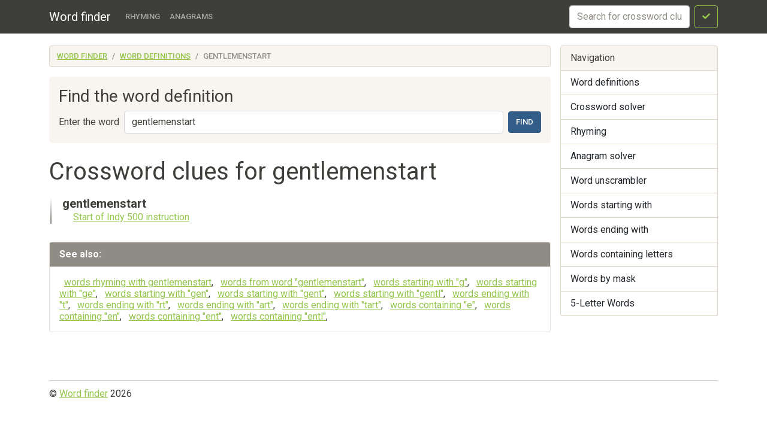

--- FILE ---
content_type: text/html; charset=utf-8
request_url: https://findwords.info/term/gentlemenstart
body_size: 2628
content:
<!DOCTYPE html><html lang="en">
<head>
    <meta charset="utf-8">
    <meta name="viewport" content="width=device-width, initial-scale=1, shrink-to-fit=no">
    <meta http-equiv="x-dns-prefetch-control" content="on">
    <title>Crossword clues for gentlemenstart - Word finder</title>    <link rel="dns-prefetch" href="//google-analytics.com">
    <link href="&#x2F;assets&#x2F;css&#x2F;style.css" media="all" rel="stylesheet" type="text&#x2F;css">

<script type="application&#x2F;ld&#x2B;json">
    {
			"@context": "http://schema.org",
			"@type": "WebSite",
			"url": "http://findwords.info/",
			"potentialAction": {
				"@type": "SearchAction",
				"target": "http://findwords.info/term/search?query={query}",
				"query-input": "required name=query",
				"description" : "Search word definitions in Crossword dictionary"
			}
		}
</script>
<meta property="og&#x3A;type" content="article">
<meta property="og&#x3A;title" content="Crossword&#x20;clues&#x20;for&#x20;gentlemenstart">
<meta name="keywords" content="gentlemenstart">
<meta property="og&#x3A;description" content="Word&#x20;definitions&#x20;in&#x20;dictionaries&#x20;Crossword&#x20;dictionary">
<meta name="description" content="Word&#x20;definitions&#x20;in&#x20;dictionaries&#x20;Crossword&#x20;dictionary">
    <script async src="https://pagead2.googlesyndication.com/pagead/js/adsbygoogle.js?client=ca-pub-7958472158675518"
            crossorigin="anonymous"></script>
    <meta name="verified-code" content="f2d0e875-eeed-44a6-9067-d7dfe5544279">
</head>

<body>
<header class="navbar navbar-expand-md fixed-top navbar-dark bg-primary">
    <nav class="container-fluid container-lg" itemscope itemtype="http://schema.org/WPHeader">
        <a class="navbar-brand" href="/" itemprop="headline">Word finder</a>
        <button class="navbar-toggler" type="button" data-bs-toggle="collapse" data-bs-target="#navbar-head">
            <span class="navbar-toggler-icon"></span>
        </button>
        <div class="collapse navbar-collapse" id="navbar-head">
            <ul class="navbar-nav me-auto mb-2 mb-md-0" itemscope itemtype="http://schema.org/SiteNavigationElement">
                <li class="nav-item">
                    <a class="nav-link" itemprop="url" href="/rhyme">Rhyming</a>
                </li>
                <li class="nav-item">
                    <a class="nav-link" itemprop="url" href="/anagram">Anagrams</a>
                </li>
            </ul>
            <form class="d-flex my-2 my-lg-0" method="get" role="form" action="/crossword">
                <input name="query" class="form-control me-2" type="text" placeholder="Search for crossword clues" aria-label="crossword clue">
                <button class="btn btn-outline-success" type="submit"><i class="fa fa-check"></i><span class="sr-only">Search</span></button>
            </form>
        </div>
    </nav>
</header>


<main class="container-xl container-fluid" id="page_wrap">

    <div class="d-flex pt-3 align-items-start">
        <div class="col-12 col-md-9">
            <p class="d-md-none btn-sidebar-toggler">
                <button type="button" class="btn btn-primary btn-sm" data-bs-toggle="collapse" data-bs-target="#sidebar">Toggle nav</button>
            </p>
            <ol itemprop="breadcrumb" class="breadcrumb bg-light" itemscope itemtype="https://schema.org/BreadcrumbList">
                                    <li itemprop="itemListElement" itemscope itemtype="https://schema.org/ListItem"
                    class="breadcrumb-item"><a itemprop="item" href="/">Word finder                    <meta itemprop="position" content="1" />
                    <meta itemprop="name" content="Word finder" />
                    </a></li>
                                                <li itemprop="itemListElement" itemscope itemtype="https://schema.org/ListItem"
                    class="breadcrumb-item"><a itemprop="item" href="/term">Word definitions                    <meta itemprop="position" content="2" />
                    <meta itemprop="name" content="Word definitions" />
                    </a></li>
                                                <li itemprop="itemListElement" itemscope itemtype="https://schema.org/ListItem"
                    class="breadcrumb-item active"><span itemprop="item">gentlemenstart                    <meta itemprop="position" content="3" />
                    <meta itemprop="name" content="gentlemenstart" />
                        </span>
                </li>
                        </ol>            <div id="ads_topbar" itemscope itemtype="http://schema.org/WPAdBlock"><ins></ins></div>
                <div class="p-3 mb-4 bg-light rounded-3">
        
        <h3>Find the word definition</h3>

        <form class="d-flex flex-wrap flex-sm-nowrap justify-content-start align-items-center" method="get" role="form" action="/term/search">
            <label for="term_input" class="text-nowrap me-sm-2 mb-sm-0 form-label d-none d-sm-block">Enter the word</label>
            <input type="text" name="query"
                   value="gentlemenstart"
                   class="form-control me-sm-2 mb-2 mb-sm-0" id="term_input" placeholder="Word">
            <button type="submit" class="btn btn-primary ms-auto">Find</button>
        </form>

    </div>

    <div class="page-header">
        <h1>Crossword clues for gentlemenstart</h1>
    </div>
    <article>
                    <section class="dict-section crossword-section" itemscope
                     itemtype="http://webmaster.yandex.ru/vocabularies/term-def.xml">
                <h3 itemprop="source"></h3>
                <div class="dict-definition">
                    <h5 itemprop="term">gentlemenstart</h5>
                                            <ul class="styled" itemprop="definition">
                                                            <li>
                                    <a href="/crossword/3431233">Start of Indy 500 instruction</a>
                                </li>
                                                    </ul>
                                    </div>
            </section>
            <div class="ads-block-horizontal"></div>        
        
        
        

    </article>
    <aside>
        <div class="card panel-see-more">
            <div class="card-header bg-secondary text-white"><strong>See also:</strong></div>
            <div class="card-body">
                                    <a href="/rhyme/gentlemenstart">words rhyming with gentlemenstart</a>,
                
                                    <a href="/anagram/gentlemenstart">words from word "gentlemenstart"</a>,
                

                                                            <a href="/starts/g">words starting with "g"</a>,
                                            <a href="/starts/ge">words starting with "ge"</a>,
                                            <a href="/starts/gen">words starting with "gen"</a>,
                                            <a href="/starts/gent">words starting with "gent"</a>,
                                            <a href="/starts/gentl">words starting with "gentl"</a>,
                    

                                            <a href="/ends/t">words ending with "t"</a>,
                                            <a href="/ends/rt">words ending with "rt"</a>,
                                            <a href="/ends/art">words ending with "art"</a>,
                                            <a href="/ends/tart">words ending with "tart"</a>,
                    
                                            <a href="/contains/e">words containing "e"</a>,
                                            <a href="/contains/en">words containing "en"</a>,
                                            <a href="/contains/ent">words containing "ent"</a>,
                                            <a href="/contains/entl">words containing "entl"</a>,
                                    
            </div>
        </div>
    </aside>
    
        </div><!--/span-->

        <aside class="col-6 col-md-3 ps-md-3 sidebar-offcanvas collapse" id="sidebar" role="navigation" itemscope
               itemtype="http://schema.org/WPSideBar">
            <nav class="list-group" itemscope itemtype="http://schema.org/SiteNavigationElement">
                <span class="list-group-item active">Navigation</span>
                <a itemprop="url" href="/term" class="list-group-item">Word definitions</a>
                <a itemprop="url" href="/crossword" class="list-group-item">Crossword
                    solver</a>
                <a itemprop="url" href="/rhyme" class="list-group-item">Rhyming</a>
                <a itemprop="url" href="/anagram" class="list-group-item">Anagram solver</a>
                <a itemprop="url" href="/anagram" class="list-group-item">Word unscrambler</a>
                <a itemprop="url" href="/starts" class="list-group-item">Words starting with</a>
                <a itemprop="url" href="/ends" class="list-group-item">Words ending with</a>
                <a itemprop="url" href="/contains" class="list-group-item">Words containing letters</a>
                <a itemprop="url" href="/mask" class="list-group-item">Words by mask</a>
                <a itemprop="url" href="/five-letters" class="list-group-item">5-Letter Words</a>
            </nav>
            <div id="sky_scraper" class="text-center"></div>
        </aside>

    </div><!--/row-->
    <!--/row-->
</main>
<!--/.container-->
<footer id="footer" itemscope itemtype="http://schema.org/WPFooter">
    <div class="container">
        <div class="share-buttons">
    <span class='st_sharethis_hcount' displayText='ShareThis'></span>
    <span class='st_facebook_hcount' displayText='Facebook'></span>
    <span class='st_twitter_hcount' displayText='Tweet'></span>
    <span class='st_linkedin_hcount' displayText='LinkedIn'></span>
    <span class='st_googleplus_hcount' displayText='Google +'></span>
    <span class='st_pinterest_hcount' displayText='Pinterest'></span>
</div>
        <hr>
        <p>&copy; <a href="/">Word finder</a> 2026</p>
    </div>
</footer>
<script  src="&#x2F;assets&#x2F;js&#x2F;pack.js"></script>

<script defer src="https://static.cloudflareinsights.com/beacon.min.js/vcd15cbe7772f49c399c6a5babf22c1241717689176015" integrity="sha512-ZpsOmlRQV6y907TI0dKBHq9Md29nnaEIPlkf84rnaERnq6zvWvPUqr2ft8M1aS28oN72PdrCzSjY4U6VaAw1EQ==" data-cf-beacon='{"version":"2024.11.0","token":"cb9a1d15a1b84b0fadc75645a0223259","r":1,"server_timing":{"name":{"cfCacheStatus":true,"cfEdge":true,"cfExtPri":true,"cfL4":true,"cfOrigin":true,"cfSpeedBrain":true},"location_startswith":null}}' crossorigin="anonymous"></script>
</body>
</html>

--- FILE ---
content_type: text/html; charset=utf-8
request_url: https://www.google.com/recaptcha/api2/aframe
body_size: 264
content:
<!DOCTYPE HTML><html><head><meta http-equiv="content-type" content="text/html; charset=UTF-8"></head><body><script nonce="jecb78YbdaxwsA_CHlXclA">/** Anti-fraud and anti-abuse applications only. See google.com/recaptcha */ try{var clients={'sodar':'https://pagead2.googlesyndication.com/pagead/sodar?'};window.addEventListener("message",function(a){try{if(a.source===window.parent){var b=JSON.parse(a.data);var c=clients[b['id']];if(c){var d=document.createElement('img');d.src=c+b['params']+'&rc='+(localStorage.getItem("rc::a")?sessionStorage.getItem("rc::b"):"");window.document.body.appendChild(d);sessionStorage.setItem("rc::e",parseInt(sessionStorage.getItem("rc::e")||0)+1);localStorage.setItem("rc::h",'1768921289183');}}}catch(b){}});window.parent.postMessage("_grecaptcha_ready", "*");}catch(b){}</script></body></html>